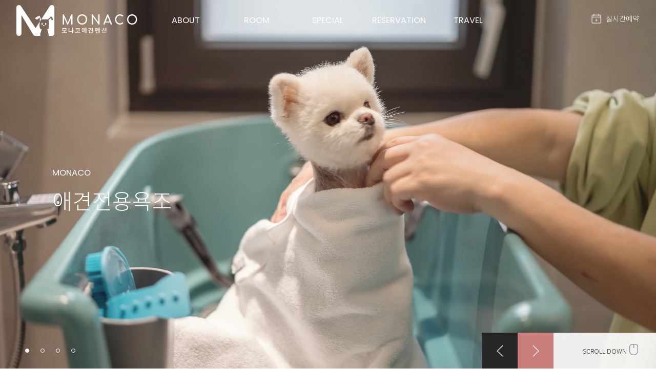

--- FILE ---
content_type: text/html; charset=UTF-8
request_url: http://psmonaco.com/special.php?id=7
body_size: 13032
content:

	

<!DOCTYPE html>
<html>
<head>
    <meta charset="utf-8" />
    <title>모나코애견펜션</title>
		
	<meta property="og:image" content="/img/logo2.png">
    <meta name="description" content="모나코애견펜션, 가평 모나코 애견펜션, 가평 애견펜션, 가평 강아지펜션, 가평 독채, 가평 스파펜션, 가평 수영장펜션, 가평 모나코펜션">
	<link rel="shortcut icon" href="/img/logo3.ico" type="image/x-icon"/>
	<link rel="apple-touch-icon-precomposed" href="/img/logo3.png" />
    <link rel="stylesheet" href="https://maxcdn.bootstrapcdn.com/font-awesome/4.7.0/css/font-awesome.min.css">
    <link rel="stylesheet" href="/style.css" />
	<link rel="stylesheet" href="/js/slick.css" />
    <link href="https://fonts.googleapis.com/css2?family=Cormorant:wght@500&family=Nanum+Myeongjo&family=Noto+Sans+KR:wght@100;300;400;500&display=swap" rel="stylesheet">
    <script src='//cdnjs.cloudflare.com/ajax/libs/jquery/2.1.3/jquery.min.js'></script>
	<script src="/js/jquery-1.8.3.min.js"></script>
	<script src="/js/hyoung.js"></script>
	<script src="/js/slick.js"></script>

		<script>
		$(window).scroll(function () {
			if ($(this).scrollTop() > 86) {
				$('.topmenu').addClass('on');
			} else {
				$('.topmenu').removeClass('on');
			}
		});
	</script>
			

	<script>
	$(document).ready(function(){
			$(".top_wrap").show();

			$(".menu-trigger").click(function(){
				$(".menu-trigger").toggleClass("active-1");
				$(".topmenu").toggleClass("active");
			});
        
			$(".scroll_top").click(function() {
				$('html, body').animate({
					scrollTop : 0
				}, 400);
				return false;
			});
		});
			
	</script>
</head>
<body>


	<div class="topmenu">
		<div class="top_wrap">
			<a href="/">
				<div class="logo"></div>
			</a>
			<div class="top-rightmenu">		
								<a href="/reservation.php?id=1">실시간예약</a>
							</div>
			<div class="mobile-menu menu-trigger">
					<span></span>
					<span></span>
					<span></span>
				</div>
			
		</div>
		

		<div class="top_menu">
			<ul>
				<li class="menu_wrap1"><a href="/about.php">ABOUT</a>
					<ul class="menu_wrap2">
						<li class="subtitle"><span>ABOUT</span><br/>소개 및 찾아오시는 길</li>
						<li class="submenu">
							<a href="/about.php">ABOUT</a>
							<a href="/location.php">LOCATION</a>
						</li>
						<li class="subimg">
							<div></div>
						</li>
					</ul>
				</li>
				<li class="menu_wrap1"><a href="/preview.php">ROOM</a>
					<ul class="menu_wrap2">
						<li class="subtitle"><span>ROOM</span><br/>객실</li>
						<li class="submenu"><a href="/preview.php">PREVIEW</a>
						<a href="/room.php?id=1">베르시</a>
						<a href="/room.php?id=2">라노비아</a>
						<a href="/room.php?id=3">빠통</a>
						<a href="/room.php?id=4">올랜드</a>
						<a href="/room.php?id=5">라데팡스</a>
						<a href="/room.php?id=6">베네시안</a>
						<a href="/room.php?id=7">루체른</a>
						<a href="/room.php?id=8">밀라노</a>
												</li>
						<li class="subimg">
							<div></div>
						</li>	
					</ul>
				</li>
				<li class="menu_wrap1"><a href="/specialpreview.php">SPECIAL</a>
					<ul class="menu_wrap2">
                        <a href="/specialpreview.php"><li class="subtitle"><span>SPECIAL</span><br/>스페셜</li></a>
						<li class="submenu">
						<a href="/special.php?id=1">넓은 애견운동장</a>
						<a href="/special.php?id=2">개별 독채풀빌라</a>
						<a href="/special.php?id=3">스파</a>
						<a href="/special.php?id=4">개별바베큐&사계절바베큐장</a>
						<a href="/special.php?id=5">카페</a>
						<a href="/special.php?id=6">브런치</a>
						<a href="/special.php?id=7">애견전용욕조</a>
						<a href="/special.php?id=8">전객실 전용 개별 드라이룸</a>
						<a href="/special.php?id=9">애견용품제공</a>
						<a href="/special.php?id=10">펜션 앞 계곡</a>
						<a href="/special.php?id=11">보드게임 대여</a>
						<a href="/special.php?id=12">호텔식침구류</a>
						<a href="/special.php?id=13">무료 와이파이 제공</a>
												</li>
						<li class="subimg">
							<div></div>
						</li>
					</ul>
				</li>
				<!--li class="menu_wrap1"><a href="/service.php?#spe01">SERVICE</a>
					<ul class="menu_wrap2">
						<li class="subtitle"><span>SERVICE</span><br/>서비스</li>
						<li class="submenu">						</li>
						<li class="subimg">
							<div></div>
						</li>
					</ul>
				</li-->
				<!--<li class="menu_wrap1"><a href="/notice.php?">NOTICE</a>
					<ul class="menu_wrap2">
					<a href="/notice.php"><li class="subtitle"><span>notice</span><br/>공지사항</li></a>
					<li class="submenu"></li>

						<li class="subimg">
							<div></div>
						</li>
					</ul>
				</li>-->
				<li class="menu_wrap1"><a href="/reservation.php?id=1">RESERVATION</a>
					<ul class="menu_wrap2">
						<li class="subtitle"><span>RESERVATION</span><br/>예약</li>
						<li class="submenu">
												<a href="/reservation.php?id=1">실시간예약</a>
												
						<a href="/reservation.php?id=2">예약안내</a>
						</li>
						<li class="subimg">
							<div></div>
						</li>
					</ul>
				</li>
				<li class="menu_wrap1"><a href="/travel.php?#tra01">TRAVEL</a>
					<ul class="menu_wrap2">
					<a href="/travel.php"><li class="subtitle"><span>TRAVEL</span><br/>주변관광지</li></a>
					<li class="submenu">						</li>

						<li class="subimg">
							<div></div>
						</li>
					</ul>
				</li>
			</ul>
		</div>
	</div>	



<style>
@media (max-width:800px) {
.maintitle_1 h2{font-size:1.2em;}
}
</style>

<div class="content roomdetailwrap">

				<div class="height100 p_relative">		
			<span class="p_absolute maintitle_1">
				MONACO<br/>
				<h2>애견전용욕조</h2>				
            </span>   
			<span class="p_absolute scroll_btn">
				<a href="#main_2"><span>SCROLL DOWN</span><img src="/img/scroll.png"></a>
            </span>   
			<div class="mainSlide">	
										<div class="height100 roomimg" style="background:url('/img/special/7/1.jpg')center center no-repeat;background-size:cover;"></div>

											<div class="height100 roomimg" style="background:url('/img/special/7/2.jpg')center center no-repeat;background-size:cover;"></div>

											<div class="height100 roomimg" style="background:url('/img/special/7/3.jpg')center center no-repeat;background-size:cover;"></div>

											<div class="height100 roomimg" style="background:url('/img/special/7/4.jpg')center center no-repeat;background-size:cover;"></div>

								</div>
		 </div>
		 		<script>
			$('.mainSlide').slick({
				dots:true,
				autoplay:false,
				autoplaySpeed: 3000,
				speed:1000,
				slidesToShow:1,
				arrows:true,
				});	
		</script>

	<div class="special_bg" id="main_2">
		<div class="sub_wrap">
		<ul class="ulwrap">
			<li class="w30 padding_r5">
				<h3></h3>
				<h3>애견전용욕조</h3>
			</li>
			<li class="w70 padding_l5">
				<div class="content_wrap">
					<p lang='en'>Special Info</p>
					<p></p>
				</div>
			</li>
		</ul>
		</div>
	</div>
	<div class="text_center roombottom">
		<h3>Other Special</h3><br/>
			<div class="roomSlide2 w70 margin_8bauto">
									<div>
						<div class="mouseHoverSlide">
						<img src='/img/special/1/1.jpg'/>
						</div>
						<div>
							<a href="/special.php?id=1"><br/>
								<h2 class="main_room_num"></h2>
								<span>넓은 애견운동장</span><br/>
							</a>
						</div>
					</div>

									<div>
						<div class="mouseHoverSlide">
						<img src='/img/special/2/1.jpg'/>
						</div>
						<div>
							<a href="/special.php?id=2"><br/>
								<h2 class="main_room_num"></h2>
								<span>개별 독채풀빌라</span><br/>
							</a>
						</div>
					</div>

									<div>
						<div class="mouseHoverSlide">
						<img src='/img/special/3/1.jpg'/>
						</div>
						<div>
							<a href="/special.php?id=3"><br/>
								<h2 class="main_room_num"></h2>
								<span>스파</span><br/>
							</a>
						</div>
					</div>

									<div>
						<div class="mouseHoverSlide">
						<img src='/img/special/4/1.jpg'/>
						</div>
						<div>
							<a href="/special.php?id=4"><br/>
								<h2 class="main_room_num"></h2>
								<span>개별바베큐&사계절바베큐장</span><br/>
							</a>
						</div>
					</div>

									<div>
						<div class="mouseHoverSlide">
						<img src='/img/special/5/1.jpg'/>
						</div>
						<div>
							<a href="/special.php?id=5"><br/>
								<h2 class="main_room_num"></h2>
								<span>카페</span><br/>
							</a>
						</div>
					</div>

									<div>
						<div class="mouseHoverSlide">
						<img src='/img/special/6/1.jpg'/>
						</div>
						<div>
							<a href="/special.php?id=6"><br/>
								<h2 class="main_room_num"></h2>
								<span>브런치</span><br/>
							</a>
						</div>
					</div>

									<div>
						<div class="mouseHoverSlide">
						<img src='/img/special/7/1.jpg'/>
						</div>
						<div>
							<a href="/special.php?id=7"><br/>
								<h2 class="main_room_num"></h2>
								<span>애견전용욕조</span><br/>
							</a>
						</div>
					</div>

									<div>
						<div class="mouseHoverSlide">
						<img src='/img/special/8/1.jpg'/>
						</div>
						<div>
							<a href="/special.php?id=8"><br/>
								<h2 class="main_room_num"></h2>
								<span>전객실 전용 개별 드라이룸</span><br/>
							</a>
						</div>
					</div>

									<div>
						<div class="mouseHoverSlide">
						<img src='/img/special/9/1.jpg'/>
						</div>
						<div>
							<a href="/special.php?id=9"><br/>
								<h2 class="main_room_num"></h2>
								<span>애견용품제공</span><br/>
							</a>
						</div>
					</div>

									<div>
						<div class="mouseHoverSlide">
						<img src='/img/special/10/1.jpg'/>
						</div>
						<div>
							<a href="/special.php?id=10"><br/>
								<h2 class="main_room_num"></h2>
								<span>펜션 앞 계곡</span><br/>
							</a>
						</div>
					</div>

									<div>
						<div class="mouseHoverSlide">
						<img src='/img/special/11/1.jpg'/>
						</div>
						<div>
							<a href="/special.php?id=11"><br/>
								<h2 class="main_room_num"></h2>
								<span>보드게임 대여</span><br/>
							</a>
						</div>
					</div>

									<div>
						<div class="mouseHoverSlide">
						<img src='/img/special/12/1.jpg'/>
						</div>
						<div>
							<a href="/special.php?id=12"><br/>
								<h2 class="main_room_num"></h2>
								<span>호텔식침구류</span><br/>
							</a>
						</div>
					</div>

									<div>
						<div class="mouseHoverSlide">
						<img src='/img/special/13/1.jpg'/>
						</div>
						<div>
							<a href="/special.php?id=13"><br/>
								<h2 class="main_room_num"></h2>
								<span>무료 와이파이 제공</span><br/>
							</a>
						</div>
					</div>

							</div>
			 <script>
			$('.roomSlide2').slick({
				dots:false,
				autoplay:false,
				autoplaySpeed: 3000,
				speed:1000,
				slidesToShow:4,
				arrows:true,
				});	
		</script>
		</div>
</div>


<div class="footer">
	<div class="footer1">
		<ul>
			<li>MONACO</li>
			<li><br/>TEL.   010-9151-5687</li>
			<li>BANK.  농협&nbsp;351-9151-5687-33(예금주 : 김미숙)<br>
            새마을금고 9002-1403-1397-6 (예금주 : 김미숙)</li>
			<li><br/>주소:경기도 가평군 상면 임초밤안골로 252 </li>
			<li>상호:모나코애견펜션 | 대표자:김미숙 | 사업자번호:132-24-24080 | 통신판매업신고번호:제2020-경기가평-111호</li>
			
		</ul>
	</div>
	<div class="footer2">
					<a href="/reservation.php?id=1" class="btn_bottom">RESERVATION</a>
			</div>
	<span class="scroll_top">
		↑<br/>TOP	
	</span>
	<br/>
	<br/>
	<div class="footer3"><br/>Created by <em><a href="http://www.ninanolab.com" target="_blank">NINANOLAB</a></em><br>
        <font style="color: #888; font-weight: 500;">숙박전문컨설팅</font> <em><a href="http://blue-master.co.kr/" target="_blank">Bluemaster</a></em></div>
</div>


<!-- AceCounter Log Gathering Script V.8.0.2019080601 -->
<script language='javascript'>
	var _AceGID=(function(){var Inf=['gtp12.acecounter.com','8080','AH2A45682091051','AW','0','NaPm,Ncisy','ALL','0']; var _CI=(!_AceGID)?[]:_AceGID.val;var _N=0;var _T=new Image(0,0);if(_CI.join('.').indexOf(Inf[3])<0){ _T.src ="https://"+Inf[0]+'/?cookie'; _CI.push(Inf);  _N=_CI.length; } return {o: _N,val:_CI}; })();
	var _AceCounter=(function(){var G=_AceGID;var _sc=document.createElement('script');var _sm=document.getElementsByTagName('script')[0];if(G.o!=0){var _A=G.val[G.o-1];var _G=(_A[0]).substr(0,_A[0].indexOf('.'));var _C=(_A[7]!='0')?(_A[2]):_A[3];var _U=(_A[5]).replace(/\,/g,'_');_sc.src='https:'+'//cr.acecounter.com/Web/AceCounter_'+_C+'.js?gc='+_A[2]+'&py='+_A[4]+'&gd='+_G+'&gp='+_A[1]+'&up='+_U+'&rd='+(new Date().getTime());_sm.parentNode.insertBefore(_sc,_sm);return _sc.src;}})();
</script>
<!-- AceCounter Log Gathering Script End -->


</body>
</html>


--- FILE ---
content_type: text/css
request_url: http://psmonaco.com/style.css
body_size: 38579
content:
/*===css _ hyoung =========================================================*/

/*@font-face {
    font-family: 'SunBatang-Light';
    src: url('https://cdn.jsdelivr.net/gh/projectnoonnu/noonfonts_eight@1.0/SunBatang-Light.woff') format('woff');
    font-weight: 300;
    font-style: normal;
}*/

@import url('https://fonts.googleapis.com/css2?family=Poppins:wght@200;300;400;500;600;700&display=swap');

*{margin:0;padding:0;box-sizing:border-box;font-family: 'Noto Sans KR', sans-serif;font-weight:300;color:#4e4e4e;font-size: 14px;}
body{width:100%;min-width:100%; height:100%;min-height:100vh;}
h1{font-size: 1.5em;}
h2{font-size: 1.3em;}
h2.main_room_num {font-family: 'Noto Sans KR', 'Poppins', sans-serif; font-weight: 500; margin-bottom: 10px;}
h3{font-size: 1.2em;}
h4{font-weight:700}

button {cursor:pointer;font-size:1em;}
em{font-style:normal}
a {text-decoration:none;outline:none}
span{display:inline-block}
*, :after, :before {
    -webkit-box-sizing: border-box;
    -moz-box-sizing: border-box;
    box-sizing: border-box;
	outline:none;
	-webkit-transition:* 2s;
    transition:* 2s;
}
li,ol{list-style:none;}

input[type=text],input[type=number],input[type=date],input[type=password], textarea {
-webkit-transition: all 0.30s ease-in-out;
-moz-transition: all 0.30s ease-in-out;
-ms-transition: all 0.30s ease-in-out;
-o-transition: all 0.30s ease-in-out;
outline: none;
padding:0.8em;
width:70%;
margin-bottom:20px;
border: 1px solid #666
}
 
input[type=text]:focus,input[type=password]:focus,input[type=number]:focus,input[type=date]:focus, textarea:focus,select:focus {
-webkit-box-shadow:  0 0 5px #5f9ea0;
-moz-box-shadow:  0 0 5px #5f9ea0;
box-shadow: 0 0 5px #5f9ea0;
border: 1px solid #666 !important;}

.w10{width:10%}
.w15{width:15%}
.w20{width:20%}
.w25{width:25%}
.w30{width:30%}
.w35{width:35%}
.w40{width:40%}
.w45{width:45%}
.w50{width:50%}
.w60{width:60%}
.w70{width:70%}
.notosans100{font-weight:100;font-family: 'Noto Sans KR', sans-serif;}
.margin_8bauto{margin:0 auto 8% }
.text_center{text-align:center;}
.text_center p {font-family: 'Poppins', 'Noto Sans KR', serif;}
.text_center h3 {font-family: 'Noto Sans KR', sans-serif;}
.text_center.roombottom {margin-top: 10%;}
.text_center.roombottom h3 {font-family: 'Poppins', sans-serif; font-size: 1.8em; font-weight: 500;}
.p_relative{position:relative;}

.p_relative .top_map {background-image: url("http://t1.daumcdn.net/roughmap/imgmap/8443af4b340f0541f8b97539be2a5c262b2d7ec9003236da2c6fd4ca6f50a9ff"); background-position: center; background-repeat: no-repeat; max-width: 100%; height: 450px;}

/*
.p_relative .top_map  {margin-top: 50px;}
*/
.p_absolute{position:absolute;}
.p_fixed{position:fixed}
.zindex2{z-index:2}
.dimmed{position:absolute;left:0;top:0;width:100%;bottom:0;background:rgba(0,0,0,0.2);}
.mobile_title{display:none;}
.padding_l5{padding-left:5%}
.padding_r5{padding-right:5%}
.vertical_top li{vertical-align:top !important}
/* 비디오 */
#videobcg {
	     position: absolute;
    top: 0;
    bottom: 0;
    left: 0;
    height: 100%;
    min-width: 70%;
    right: 0;
}
/*head*/
.top_wrap{position:fixed;z-index:18;display:block;top:0}
.top_wrap .logo{width: 16%; min-width: 250px; max-width: 250px; height: 70px; background-size: cover;background:url('./img/logo.png')center center no-repeat;display:inline-block;left:2%;top:5px;overflow:hidden;position:fixed;z-index:20;}
.top_wrap .top-rightmenu{display:inline-block;right:2%;overflow:hidden;position:fixed;padding: 2px 5px 2px 30px;top:24px;z-index:20;}
.top_wrap .top-rightmenu a{padding:2px;color:#fff}
.top_wrap .top-rightmenu a:before{content:'';position: absolute;margin-left: -30px;margin-top: -1px;width: 23px; height: 23px;background:url('./img/reserv.png')center center no-repeat; background-size: cover; display:inline-block;}
.topmenu:hover .logo, .topmenu.on .logo{background:url('./img/logo_h.png')center center no-repeat;} 
.topmenu{padding:5px 10px;background:rgba(255,255,255,0);position:fixed;width:100%;z-index:19;top:0;}

.topmenu:hover a:before, .topmenu.on a:before{background:url('./img/reserv_h.png')center center no-repeat; background-size: cover;}
.topmenu:hover, .topmenu.on{background:rgba(255,255,255,0.9);height:80px;}

.close,.mobile-menu,.room_imgwrap{display:none;}

.topmenu .top_menu{width:55%;margin:0px auto;text-align:center;}
.topmenu .top_menu li{display:inline-block;float:left;width:20%;text-align:center;}
.topmenu .top_menu li:nth-child(5){width:19%;}
.topmenu .top_menu .menu_wrap1 > a {display:inline-block;padding:22px 5px;font-family: 'Poppins', sans-serif; font-size: 1.16em; font-weight: 400; color:#fff;}
.topmenu .top_menu:hover li.menu_wrap1 > a{color:#2d2d2d}
.topmenu .top_menu li.menu_wrap1:hover > a{color:#c87e7b}

.topmenu .top_menu .menu_wrap1 .menu_wrap2{display:none;position:absolute;}
.topmenu .top_menu .menu_wrap1 .menu_wrap2:before{content:" ";position:fixed;width:100%;top:80px;left:0;z-index:-1;display:none;background:rgba(200,200,200,0.6);height:1px;}
.topmenu .top_menu .menu_wrap1:hover .menu_wrap2{display:block;text-align:left;z-index: -1;position:absolute;top:0;left:0;width:100%;padding-top:90px;padding:90px 12% 42px;background:rgba(255,255,255,0.9);}
.topmenu .top_menu .menu_wrap1:hover .menu_wrap2:before{display:block;}
.topmenu .top_menu .menu_wrap1 .menu_wrap2 .subtitle{width:78%;padding:20px 0;float:left;text-align:left;font-family: 'Noto Sans KR', sans-serif; font-size: 1.2em; font-weight: 500;}
.topmenu .top_menu .menu_wrap1 .menu_wrap2 .subtitle span{margin-bottom:8px; font-family: 'Poppins', sans-serif; font-weight: 500;}
.topmenu .top_menu .menu_wrap1 .menu_wrap2 .submenu{width:78%;float:left;text-align:left;} 
.topmenu .top_menu .menu_wrap1 .menu_wrap2 .submenu a{padding:5px 15px 8px 0;display:inline-block;margin:3px 25px 6px 0; font-family: 'Poppins', 'Noto Sans KR', sans-serif; font-size: 16px;}
.topmenu:hover a ,.topmenu:hover .menu_wrap1 a, .topmenu.on a,.topmenu.on .menu_wrap1 a{color:#2d2d2d}


.topmenu .top_menu .menu_wrap1 .menu_wrap2 .subimg{margin-top: -60px;width: 21.6%;padding-bottom:13.9%; float: right;}
.topmenu .top_menu .menu_wrap1:nth-child(1) .subimg{background:url('./img/about/6.jpg')center center no-repeat;background-size:cover;}
.topmenu .top_menu .menu_wrap1:nth-child(2) .subimg{background:url('./img/room/3/1.jpg')center center no-repeat;background-size:cover;}
.topmenu .top_menu .menu_wrap1:nth-child(3) .subimg{background:url('./img/special/2/1.jpg')center center no-repeat;background-size:cover;}
.topmenu .top_menu .menu_wrap1:nth-child(4) .subimg{background:url('./img/special/3/3.jpg')center center no-repeat;background-size:cover;}
.topmenu .top_menu .menu_wrap1:nth-child(5) .subimg{background:url('./img/travel/1/2.jpg')center center no-repeat;background-size:cover;}
.topmenu .top_menu .menu_wrap1:nth-child(6) .subimg{background:url('./img/about/7.jpg')center center no-repeat;background-size:cover;}


.maintitle_0, .maintitle_1{top:45%;color:#fff;left:8%; z-index:11;font-family: 'Poppins', 'Noto Sans KR', serif; font-size: 1.2em; font-weight:400;}
.maintitle_1 h2{font-family: 'Poppins', 'Noto Sans KR', sans-serif; font-size:2.5em; font-weight: 300; color:#fff; margin-top: 10px;}
.scroll_btn{bottom:0;right:0;width:200px;height:70px;text-align:center;background:rgba(255,255,255,0.9);z-index:11}
.scroll_btn a{display:inline-block;margin:0 auto;padding: 25px 0;}
.scroll_btn img{margin-top: -5px;margin-left: 4px;position:absolute;}
.scroll_btn a span{color:#222222;font-size:0.9em;}
.scroll_btn1{bottom:0;left:49%; transform: translateX(-50%); height:70px;text-align:center;z-index:11}
.scroll_btn1 img{margin-top: -5px;position:absolute;}
.btn_main{color:#c87e7b;border:1px solid #c87e7b;display:inline-block;}
.btn_main a {display: block; width: 180px; padding: 15px 30px; font-family: 'Poppins', sans-serif; font-weight: 600; color: #c87e7b; transition:color,background 1s;}
.btn_main a:hover {color: #fff; background-color: #c87e7b; }
.btn_bottom{display:inline-block;font-family: 'Poppins', sans-serif; font-weight: 600; color:#969696;border:1px solid #969696;padding:15px 30px 15px 60px;}
.scroll_top{color:#ffffff;text-align:center;background:#c87e7b;width:70px;height:70px;padding:13px 0 10px 0;position:absolute;top:0;right:0} 

.ulwrap{width:100%;display:table; }
.ulwrap li{display:table-cell;vertical-align:middle;}
.ulwrap li h3 {font-family: 'Poppins', 'Noto Sans KR', serif;}
.ulwrap li h3:nth-of-type(1) {font-size: 2.5em; font-weight: 400; margin-bottom: 10px;}
/*.ulwrap li img {margin-bottom: 40px;}*/
.ulwrap li .content_line::after {content: '';display: block;width: 100%;height: 1px;background-color: #dddddd;margin: 30px 0 10px 0;}

.notice_wrap, .notice_wrap .ntable{display:block;width:100%;}
.notice_wrap{border-top:1px solid #333;width:70%;margin:auto;}
.notice_wrap .ntable li:first-child{display:inline-block;float:left;width:70%;padding:15px 5px;overflow:hidden;border-bottom:1px solid #ddd}
.notice_wrap .ntable li:last-child{display:inline-block;float:left;width:30%;padding:15px 5px;text-align:center;border-bottom:1px solid #ddd}
.notice_wrap .ntable.nthead li{text-align:center;font-weight:bold}

.nodata{text-align:center;padding:5em 0;color:#666}

.paging {width:50%;text-align:center;margin:10px auto;overflow:hidden;}
.paging ul{display:inline-block;overflow:hidden;}
.paging li{display:inline-block;float:left;padding:0 10px;}
.paging li a{display:inline-block;padding:10px;}
.paging li.current a{color:#c87e7b;font-weight:700}


.main_2{text-align:center;color:#222;background:#ffffff;padding:3%;font-family: 'Poppins', cursive;}
.main_2 p{font-family: 'Poppins', sans-serif; font-size:1.4em; font-weight: 500; margin-top:5px;}
.main_2 span {font-size: 1.2em; line-height: 1.6em; color: #969696; margin-top: 20px;}

.main_3 .ulwrap li {height:50vh;background:#ebecf0;overflow:hidden;}
.main_3 .ulwrap li h3{font-family: 'Poppins', sans-serif; font-size:2.2em}
.main_3 .ulwrap li p{margin:12px 0 40px 0; font-size: 1.2em;}
.main_3 .ulwrap:first-child li:first-child{width:60%;}
.main_3 .ulwrap:first-child li:nth-child(2){width:40%;text-align:center;}
.main_3 .ulwrap:nth-child(2) li:first-child{width:40%;text-align:center;}
.main_3 .ulwrap:nth-child(3) li:nth-child(2){width:40%;text-align:center;}
.main_3 .ulwrap:nth-child(4) li:first-child{width:40%;text-align:center;}

.main_4{text-align:center;}
.main_4 .p_absolute{top:45%;width:50%;color:#fff;left:25%;font-size:2em;letter-spacing:1em;z-index:11}

.main_5{padding:8% 20%;width:100%; height: 100% !important;}

.main_icon div {max-width: 1000px; text-align: center; margin: 5% auto;}

.mainSlide2{width:100%;}
.mainSlide2 .main_5img{width:100%;height: 70vh;}
.mainSlide2 .main_5img .p_absolute a h2{color:#fff;font-family: 'Poppins', 'Noto Sans KR', sans-serif; font-size:2.6em;text-shadow:0 0 2px rgba(80,80,80,0.8)}
.mainSlide2 .main_5img .p_absolute a span{display:block; font-size: 1.2em; line-height: 1.8em; color:#fff;text-shadow:0 0 2px rgba(80,80,80,0.8)}
.mainSlide2 .main_5img .p_absolute{top:50%; transform: translateY(-50%); margin-left:7%;}

.logo_bg{z-index:15;bottom:11%;left:17%;}
.right_20back{width:25%;top:0;height:100%;background:#c87e7b;position: absolute;z-index: 0;right: 0;}

.scroll_wrap{width:30%;position:absolute;bottom:40px;left:35%;text-align:center;}
.scroll{color:#fff;letter-spacing:0.5em;font-size:0.8em;font-weight:700;text-shadow:0 0 2px rgba(0,0,0,0.4);display:inline-block;cursor:pointer;}
.scroll:after{content:"v";text-shadow:0 0 2px rgba(0,0,0,0.4); display: block;font-size:0.8em;color:#fff}

.height100{width:100%;min-height:100%;height:100vh;background-size:cover;background-repeat:no-repeat}
.height60{width:100%;height:60vh;min-height:60%;background-size:cover;background-repeat:no-repeat}
.main2{background:url('./img/back2.jpg')center center no-repeat;background-size:cover;text-align:center;padding:5%;font-size:2em;}
 
.main_6 .ulwrap li {height:100vh;background:#ebecf0}
.main_6 .ulwrap li h3{font-family: 'Noto Sans KR', sans-serif; font-size:2em}
.main_6 .ulwrap li p{margin:12px auto;font-family: 'Poppins', 'Noto Sans KR', serif;}
.main_6 .ulwrap li p:nth-of-type(3) {margin-bottom: 50px;}
.main_6 .ulwrap li:first-child{width:50%;text-align:center;}

/*sub*/
.c_submenu {width:50%;margin:8% auto 0;text-align:center;}
.c_submenu a{display:inline-block;padding:5px 0px;margin:5px 12px;color:#ddd}
.c_submenu a span{font-size: 1.2em; color:#969696;}
.c_submenu a:hover span, .c_submenu a.on span{transition:color 1s;color:#696969;}
.c_submenu a span:after{content:"";display:inline-block;width:100%;height:1px;transition:background 1s;background:#fff}
.c_submenu a:hover span:after, .c_submenu a.on span:after{width:100%;background:#696969}

.info_title h3{font-family: 'Poppins', 'Noto Sans KR', sans-serif;font-size:2.5em; margin-top: 15px;}

.room_content{background:#ebecf0}
.sub_wrap{width:100%;padding:8% 20%;overflow:hidden;display:block;}
.sub_wrap + .sub_wrap {padding: 0 20% 8% 20%;}
.sub_wrap .content_wrap1, .sub_wrap .content_wrap2{position:relative;width:50%;padding:0 3%;display:inline-block;/*min-height:42vh;*/float:left;}
.sub_wrap .content_wrap1 h3{padding-bottom:30px;font-family: 'Poppins','Noto Sans KR', sans-serif; font-size:2.5em;border-bottom:1px solid #ebecf0;}
.sub_wrap .content_wrap1 .content_wrap{padding-top:30px; line-height: 1.8em;}
.sub_wrap .content_wrap1 .content_wrap h4 {font-weight: 500; color: #c87e7b; margin: 3% 0 1%;}
.backgroundimg{width:100%;height:70vh;background-size:cover !important}
.sub_borderd{border-bottom:1px solid #ddd;padding:20px 0}
.sub_content{font-size:0.99em;}
.back_gray:after{content:" ";background:#ebecf0;width:100%;margin-top: -25%; height:54%; position: absolute; z-index:0; left: 0;}

.special_content .sub_wrap{width:100%;padding:10%;overflow:hidden;display:block;}
.special_content .sub_wrap li{width:50%;padding:2% 2% 12%;display:inline-block;float:left;position:relative;}
.special_content .sub_wrap li:nth-child(odd){padding-bottom:15%;}
.special_content .sub_wrap li:nth-child(even){padding-top:5%;}
.special_content .sub_wrap li div:nth-child(1){width:100%;padding-bottom:54%;}
.special_content .sub_wrap li .mb_special{padding:3% 4% 12%;background:#fff;width:75%;margin-top: -10%;position:absolute;left:10%}
.special_content .sub_wrap li .mb_special p {font-family: 'Poppins', 'Noto Sans KR', serif; font-size: 1.2em;}
.special_content .sub_wrap li h3{font-family: 'Poppins', sans-serif; font-size:2em; margin-bottom: 5px;}
.main_2 .sub_wrap{width:100%;padding:5% 15%;overflow:hidden;display:block;text-align:left;}
.main_2 .sub_wrap li:nth-child(1){border-right:1px solid #ebecf0; padding: 10px 0}
.main_2 .sub_wrap li:nth-child(2) .content_wrap p {font-family: 'Noto Sans KR', sans-serif; font-size: 1.0em; line-height: 1.8em;}
.main_2 .sub_wrap li:nth-child(2) .content_wrap p:lang(en) {font-style:italic; color: #767676; margin-bottom: 20px; font-family: 'Poppins', sans-serif; font-size: 1.4em; font-weight: 500;}
.main_2 .sub_wrap h3{color:#fff;font-size:1.0em;}
.main_2 .sub_wrap p{color:#fff;}
.nonepadding{margin-top:25px}

.special_bg{text-align:center;color:#222;background:#ebecf0;padding:5%;font-family: 'Yellowtail', cursive; font-size:3em;}
.special_bg .ulwrap {text-align: left;}
.special_bg .sub_wrap li:nth-child(1){border-right:1px solid #bdbdbd; padding: 10px 0}
.special_bg .sub_wrap li:nth-child(2) .content_wrap p:lang(en) {font-style:italic; color: #767676; margin-bottom: 20px; font-family: 'Poppins', sans-serif; font-size: 1.4em; font-weight: 500;}
.special_bg .sub_wrap li:nth-child(2) .content_wrap p {font-size: 1.1em; color:#222;}

.mouseHoverSlide{position:relative;}
.mouseHoverSlide:after{content:"";transition:background 1s;position:absolute;top:0;left:0;display:block;bottom:0;background:rgba(0,0,0,0.4);width: 100%;}
.roomSlide2 .slick-slide:hover .mouseHoverSlide:after{background:rgba(0,0,0,0);}

.room_subwrap{position:relative;width:100%;padding-bottom:50%;display:block;text-align:left;}
.sub_wrap .logo_bg{bottom: -9%;left: -5%;}
.roompreviewbtn{margin-top: 40px;}
.detailbtn{display:inline-block;padding:15px 30px; width: 180px; border:1px solid #c87e7b;font-family: 'Poppins', sans-serif; font-weight: 600; color:#c87e7b;transition:color,background 1s; text-align: center;}
.detailbtn:hover{color:#fff;background:#c87e7b;border:1px solid #c87e7b;}
/*
.sub_wrap .content_wrap1 {margin-bottom: 150px;}
*/
.room_content .sub_wrap{width:100%;padding:10%;overflow:hidden;display:block;}
.room_content .sub_wrap:nth-child(odd):after{display: inline-block;margin-top:6%;content:"";height:60vh;background:#fff;width:90%;z-index:0;position:absolute;left:0;}
.room_content .sub_wrap:nth-child(even):after{display: inline-block;margin-top:6%;content:"";height:60vh;background:#fff;width:90%;z-index:0;position:absolute;right:0;}
.room_content .sub_wrap:nth-child(even) > .content_wrap1 {padding: 13% 3% 0 6%;}
.room_content .sub_wrap .content_wrap2{position:relative;width:60%;padding:0 3%;display:inline-block;float:left;z-index:2;}
.room_content .sub_wrap .content_wrap1{position:relative;width:40%;padding:15% 3% 0;display:inline-block;float:left;z-index:2;}
.room_content .sub_wrap .content_wrap1 > p:nth-of-type(1){font-family: 'Poppins', 'Noto Sans KR', serif; font-size: 1.4em; margin-bottom: 5px;}
.room_content .sub_wrap .content_wrap1 h3{padding:8px 0 30px 0;border-bottom:1px solid #ebecf0;font-family: 'Poppins','Noto Sans KR', sans-serif; font-size:2.5em; font-weight: 300;}
.room_content .sub_wrap .content_wrap1 .content_wrap{padding-top:30px;}
.room_content .backgroundimg{width:100%;height:60vh;background-size:cover !important}
.roomdetailwrap .content_wrap1 p{position: relative; padding:5px 0 10px 10px; line-height: 1.8em;}
.roomdetailwrap .content_wrap1 p:first-child::before {top: -99999px}
.roomdetailwrap .content_wrap1 p::before {content: ''; position: absolute; left: 0; top: 15px; width: 4px; height: 4px; background-color: #c87e7b; border-radius: 50%; margin-right: 5px;}
.roomdetailwrap .content_wrap1 p:lang(en){font-style:italic; color: #767676; margin: 10px 0 0 -10px; font-family: 'Poppins', sans-serif; font-size: 1.4em; font-weight: 500;}
/* .sub_wrap .content_wrap1 .content_wrap p em {display: block; font-weight: 600; margin-right: 20px;} */
.service_content .sub_wrap .content_wrap1{position:relative;width:100%;display:inline-block;}
div.content_wrap1.mb_service + div.content_wrap1.mb_service {padding-top: 8%;}
.roomdetailwrap .roompreviewbtn {position: relative;margin-top:50px; bottom: 0px;}

.reservationbtn{text-align:center;}
.reservationbtn a{display: inline-block;margin-right:1.5vw;position:relative;}
.reservationbtn a.on{font-weight:600;color:#5f9ea0}
.reservationbtn a:last-child{margin-right:0;margin-left:1.5vw;}
.reservationbtn a:last-child:before{display: inline-block;content:"|";position:absolute;left:-1.5vw}
.reservationbtn a:after{display: inline-block;content:"";transition:background 1s;height:1px;background:#fff;width:100%;}
.reservationbtn a:hover:after{background:#4e4e4e;}

.reservation_wrap{overflow:hidden;margin:7vw auto 2vw;width:60%;}
.reservation_wrap .subtitle{padding:1.5vw 0;border-bottom:1px dashed #5f9ea0;color:#5f9ea0;}
.reservation_wrap .subtitle span{padding:8px 12px;background:#5f9ea0;color:#fff;font-size:0.8em;margin-right:20px;}
.reservation_wrap .content_wrap{padding:1.5vw 0;}
.reservation_wrap .content_wrap p{line-height:1.3em;}
#reserveframe{width:100%;min-height:180vh}
.videowrap {min-width: 100%;  min-height: 100%;  width: 100%;  height: 100%; position: absolute; top: 0;left:0;object-fit: cover;}
/*.videowrap {min-width: 100%;  min-height: 100%;  width: 100%;  height: 100%; position: absolute; top:0;left:0;object-fit: cover;}*/
#popup{position:fixed;display:none;top:10%;left:12%;max-width:100%;z-index:30;}
.popupxwrap{overflow:hidden;display:block;}
#popup .popupx{float:right;display:inline-block;cursor:pointer;padding:8px 12px;background:#fff;border:1px solid #5f9ea0;color:#5f9ea0;box-shadow:0 0 2px rgba(0,0,0,0.3) }
.popupx i{color:#5f9ea0;}
.popupwrap .popup_list{display:none}
.popupwrap .popup_list.active{display:inline-block}
.popupwrap .popup_list .popup_img{width:100%;/*max-height:400px;*/overflow:hidden;}
.popupwrap .popup_btn span{height: 4em;text-align:center;padding:12px 8px;cursor:pointer;background:#fff;font-size:0.8em;border:1px solid #5f9ea0;color:#5f9ea0;display:inline-block;float:left; overflow: hidden; text-overflow: ellipsis;
            display: -webkit-box; -webkit-line-clamp: 2; -webkit-box-orient: vertical;}
.popupwrap .popup_btn span.active{background:#5f9ea0;color:#fff;}

/* 이용안내 */
	.guide_table {line-height: 1.6em;font-size:0.88em; word-break: keep-all;}
	/*.guide_table h4, .guide_table h5 {color:#ff8c94; font-size:1.2em;}*/
	.guide_table .guide_txt {margin-bottom: 1em}
	.guide_table .guide_top_txt {margin-bottom: 1em}
	.guide_table .guide_top_txt strong {color:red}
	/*.guide_table .guide_point {color:red}*/
	.guide_table table {border:1px solid #ddd;width: 100%;text-align: center;}
	.guide_table table tr th {border-bottom:1px solid #ddd; border-right:1px solid #ddd ; background: #e7e7e7; font-weight: 400; padding: 1.0em 0;color:#000}
	.guide_table table tr td {padding: 1.0em 0;border-right: 1px solid #ddd;border-bottom:1px solid #ddd}
	.guide_table ul li {list-style:none; margin-left: 1.5em;position:relative; line-height: 1.7em;}
	.guide_table ul li:before {content: "-";display:inline-block;position:absolute;margin: 0 0 0 -20px;/* width:3px; *//* height:3px; *//* border-radius:50%; *//* background:#333; */}
    .guide_table ul p {line-height: 2em;}
	.guide_table .time {font-size:1.2em;font-weight: 500; color: #ff8c94;}
	.guide_table .time2 {font-size:1.2em;font-weight: 500;padding-bottom:1em;margin-bottom:1em; color: #5f9ea0; border-bottom: 2px dashed #ddd;}
	.guide_table .text_ss {font-size:0.8em; font-weight: 500;padding-bottom: 10px}





.footer{padding:4% 5% 2%;overflow:hidden;background:#272727;position:relative;}
.footer .footer1{width:60%;display:inline-block;}
.footer .footer2{display:inline-block;float:right;margin-top: 80px;}
.footer .footer1 li:first-child{color:#fff;font-family: 'Poppins', sans-serif; font-size:1.4em;}
.footer .footer1 li:nth-child(2), .footer .footer1 li:nth-child(3){font-size: 1.2em;}
.footer .footer1 li:nth-child(4), .footer .footer1 li:nth-child(5){font-size: 1em;}
.footer .footer1 li:nth-child(1), .footer .footer1 li:nth-child(2), .footer .footer1 li:nth-child(3){font-weight:bold}
.footer .footer1 li{color:#969696;font-size:10px;padding:3px 0}
.btn_bottom:before{content:'';position: absolute;margin-left: -30px;margin-top: -3px;width: 23px; height: 23px;background:url('./img/reserv.png')center center no-repeat; background-size: cover; display:inline-block;}

.footer3 {font-family: 'Poppins', sans-serif; color: #969696;}
.footer3 em a {font-family: 'Poppins', sans-serif; color: #969696;}




.loading{position:fixed;top:0;bottom:0;left:0;width:100%;z-index:100;box-sizing:border-box;text-align:center;}
.loading .ld-icon{display:inline-block;z-index:6;margin-top:24%;margin-left:-10%}
.loading .ld-icon h1{font-size:2em;letter-spacing:1em;color:#fff;-webkit-animation-name:loading-icon; /* Safari 4.0 - 8.0 */
  -webkit-animation-duration:4s; /* Safari 4.0 - 8.0 */
  animation-name:loading-icon;
  animation-duration: 4s;-webkit-animation-iteration-count: infinite;animation-iteration-count: infinite;}


@-webkit-keyframes loading-icon{
   0% {margin-top:0;}
   50% {margin-top:-20px;}
   100% {margin-top:0;}
}

@keyframes loading-icon{
   0% {margin-top:0;}
   50% {margin-top:-20px;}
   100% {margin-top:0;}
}


/*애니메이션*/
	.h_line{display:block;text-align:center;width:100%;height:120px}
	.h_line span{width:1px;transition:padding-bottom 1s;background:#4e4e4e;display:inline-block}
	.h_line.on span{padding-bottom:120px;}

	.opacityAni{opacity:0;transition:opacity 1s;}
	.opacityAni.on{opacity:1;}

	.op1{opacity:0;
	-webkit-animation: event_ani1 1s; /* Chrome, Safari, Opera */ 
	-webkit-animation-timing-function: ease-in-out; 
	animation: event_ani1 1s;
	animation-timing-function: ease-in-out; -webkit-animation-fill-mode: forwards; animation-fill-mode: forwards;}
	.op2{opacity:0;
	-webkit-animation: event_ani1 1s; /* Chrome, Safari, Opera */ 
	-webkit-animation-timing-function: ease-in-out;-webkit-animation-delay:1s; 
	animation: event_ani1 1s;
	animation-timing-function: ease-in-out;animation-delay:1s; -webkit-animation-fill-mode: forwards; animation-fill-mode: forwards;}
	.op3{opacity:0; 
	-webkit-animation: event_ani1 1s; /* Chrome, Safari, Opera */ 
	-webkit-animation-timing-function: ease-in-out;-webkit-animation-delay:2s; 
	animation: event_ani1 1s;
	animation-timing-function: ease-in-out;animation-delay:2s; -webkit-animation-fill-mode: forwards; animation-fill-mode: forwards;}

	@-webkit-keyframes event_ani1{
	from{}
	to{opacity:1}
	}
	/* Standard syntax */
	@keyframes event_ani1{
	from{}
	to{opacity:1}
	}




@media (max-width:800px){
    * {font-size: 16px;}
.scroll_btn,.subimg{display:none;}
body{width:100%;height:100%;font-size:14px;}

.w50{width:100%}
.w60{width:100%}
.w70{width:100%}
.padding_l5{padding-left:0%}
.padding_r5{padding-right:0%}
.detailbtn {padding: 20px 40px;width:100%;text-align:center; font-size: 1.2em;}
.btn_main a {font-size: 1.2em;}
    .backgroundimg {width: 80%; height: 56vh; margin: 0 auto;}

.loading .ld-icon{z-index:6;margin-top:40%;margin-left:-30%}
.real100vh {min-height: 100% !important;height: 100vh !important;}
.ulwrap{width:100%;display:block;}
.ulwrap li{display:inline-block;vertical-align:middle;}
.sub_wrap {width: 100%; padding:15% 5%;}
.sub_wrap .mb_marginbtm {margin-bottom: 50px;}
.sub_wrap .content_wrap1 .content_wrap {font-size: 1.2em;}
.sub_wrap .content_wrap1 .content_wrap h4 {font-size: 1.6em; margin: 40px 0 20px;}
.sub_wrap + .sub_wrap {padding: 10% 5%;}
    
.text_center.roombottom {padding: 15% 0;}
.text_center.roombottom h3 {font-size: 2.0em;}

.notice_wrap, .notice_wrap .ntable{display:block;width:100%;}
.notice_wrap{border-top:1px solid #333;width:90%;margin:auto;}
.notice_wrap .ntable li:first-child{display:inline-block;float:left;width:80%;padding:15px 5px;overflow:hidden;border-bottom:1px solid #ddd}
.notice_wrap .ntable li:last-child{display:inline-block;float:left;width:20%;padding:15px 5px;text-align:center;border-bottom:1px solid #ddd}
.notice_wrap .ntable.nthead li{text-align:center;font-weight:bold}


.video_btn img {width: 100px !important}
    
.mobile-menu{display:inline-block;width:36px;height:30px;z-index:21;position:fixed;right:32px;top:30px;}
.menu-trigger span {
	position: absolute;
	left: 0;
	width: 100%;
	height: 3px;
	background-color: #fff;
	border-radius: 2px;
	display: inline-block;
	transition: all .4s;
	box-sizing: border-box;z-index:21
}
.menu-trigger span:nth-of-type(1) {
	top: 0;
}

.menu-trigger span:nth-of-type(2) {
	top: 14px;
}

.menu-trigger span:nth-of-type(3) {
	bottom: 0;
}


/* 전체 메뉴를  엑스버튼 만들기 */

.menu-trigger.active-1 span:nth-of-type(1) {
    -webkit-animation : active-menu-bar11-01 0s 0s forwards;
    animation : active-menu-bar11-01 0s 0s forwards;
}
@-webkit-keyframes active-menu-bar11-01 {
    0% {
        -webkit-transform : translateY(0) rotate(0deg);
		background-color:#fff;
    }
    100% {
        -webkit-transform : translateY(18px) rotate(-45deg);
		background-color:#292929;
    }
}
@keyframes active-menu-bar11-01 {
    0% {
        transform : translateY(0) rotate(0deg);
		background-color:#fff;
    }
    100% {
        transform : translateY(18px) rotate(-45deg);
		background-color:#292929;
    }
}
.menu-trigger.active-1 span:nth-of-type(2) {
    -webkit-animation : active-menu-bar11-02 0s 0s forwards;
    animation : active-menu-bar11-02 0s 0s forwards;
}
@-webkit-keyframes active-menu-bar11-02 {
    0% {
        opacity : 1;
    }
    100%  {
        opacity : 0;
    }
}
@keyframes active-menu-bar11-02 {
    0% {
        opacity : 1;
    }
    100% {
        opacity : 0;
    }
}
.menu-trigger.active-1 span:nth-of-type(3) {
    -webkit-animation : active-menu-bar11-03 0s 0s forwards;
    animation : active-menu-bar11-03 0s 0s forwards;
    width: 100%
}
@-webkit-keyframes active-menu-bar11-03 {
    0% {
        -webkit-transform : translateY(0) rotate(0deg);
		background-color:#fff;
    }
    100% {
        -webkit-transform : translateY(-8px) rotate(45deg);
		background-color:#292929;
    }
}
@keyframes active-menu-bar11-03 {
    0% {
        transform : translateY(0) rotate(0deg);
		background-color:#fff;
    }
    100% {
        transform : translateY(-8px) rotate(45deg);
		background-color:#292929;
    }
}

    
.topmenu:hover, .topmenu.on{background:rgba(255,255,255,0);height:auto;}
.topmenu.active{background:rgba(255,255,255,1);z-index:100 !important;position:fixed;top:0;bottom:0;left:0;width:100%;height:100%; overflow-y: auto;}
.topmenu.active .subimg{display:none !important; }
.topmenu .top_menu{display:none;}
.topmenu.active .top_menu{display:block;width:100%;margin-top:14%; padding: 0 20px;}
.topmenu.active .top_menu .menu_wrap1 > a{display:none;}
.topmenu .top_menu .menu_wrap1 .menu_wrap2 {display: block;position: relative;}
.topmenu .top_menu .menu_wrap1 .menu_wrap2:before{background:none;}
.topmenu .top_menu li ,.topmenu .top_menu li:nth-child(5){display:block;width:100%;text-align: left;}
.topmenu .top_menu .menu_wrap1:hover .menu_wrap2 {text-align: left;z-index:19;position: relative; top: 0; left: 0;width: 100%; padding-top:0px;padding: 0px;background: rgba(255,255,255,0);}
.topmenu .top_menu .menu_wrap1 .menu_wrap2 .subtitle span {font-size: 1.0em;}
.topmenu .top_menu .menu_wrap1 .menu_wrap2 .submenu {width: 100%;}
.topmenu .top_menu .menu_wrap1 .menu_wrap2 .submenu a { padding: 10px 20px 10px 2px;display: inline-block;margin: 3px 10px 6px 0; font-size: 1.2em; color: #767676;}
.top_wrap .logo{width:40%;left:5%; top: 18px; padding-bottom:6%;text-align:center;}
.topmenu .top_menu {/*border-top: 0px solid #eee;*/width: 100%;}
.topmenu .top_menu .menu_wrap1 > li{display:block;width:100%;margin-bottom:15px;}
.top_wrap .top-rightmenu {right: 12%;padding: 0px;top:25px;height:50px;}
.top_wrap .top-rightmenu a{font-size:0;color:transparent;padding: 30px;}
.top_wrap .top-rightmenu a:before{content:'';position: absolute;margin-left: -30px;margin-top: -3px;width:45px; height: 45px;background-size:28px;background:url('./img/reserv.png')center center no-repeat;display:inline-block;}
.topmenu:hover .top-rightmenu a:before { background: url('./img/reserv_h.png')center center no-repeat;width:45px; height: 45px;}
.topmenu .top_menu .menu_wrap1 .menu_wrap2 .subtitle {width: 100%;margin-top:15px; margin-bottom:10px;border-bottom:1px solid #ebecf0; font-size: 1.6em;}


.height100{height:63vw;background-attachment: initial;    background-position: center;}
.height60{height:63vw;background-attachment: initial;    background-position: center;}
.height100.roomimg{height:55vw;background-attachment: initial;    background-position: center;}
.height60.roomimg{height:55vw;background-attachment: initial;    background-position: center;}

    
.maintitle_0{top:65%;color:#fff;left:10%; width:60%;z-index:11;}
.maintitle_0 img{width:120%;}
.maintitle_0 h2{color:#fff;}

.maintitle_1{top:45%;color:#fff;left:10%; width:60%;z-index:11;}
.maintitle_1 img{width:120%;}
.maintitle_1 h2{color:#fff;}
    
    
.sub_wrap .content_wrap1, .sub_wrap .content_wrap2 {position: relative; width: 100%; display: inline-block; float: left; padding: 0;}
div.content_wrap1.mb_service + div.content_wrap1.mb_service {padding-top: 15%;}

.main_2 {padding: 5% 10% 10%; word-break: keep-all}
.main_2 .sub_wrap h3{font-size:1.4em;}
.main_2 .sub_wrap li:nth-child(2) .content_wrap p:lang(en) {font-size: 2em;}
.main_2 .sub_wrap li:nth-child(2) .content_wrap p {font-size: 1.4em; word-break: keep-all;}
.main_3.height100.real100vh {height: 100% !important;}
.main_3  .ulwrap{width:100%;display:table;}
.main_3 .ulwrap li {height: 29vh; min-height:320px;padding:3%;display:table-cell;}
.main_3 .ulwrap li p {font-size: 1.2em; line-height: 1.6em; word-break: keep-all;}
.main_3 .ulwrap:first-child li:first-child {width: 50%;}
.main_3 .ulwrap:first-child li:nth-child(2) {width: 50%;}
.main_3 .ulwrap:nth-child(2) li:first-child {width: 50%;}
.main_3 .ulwrap:nth-child(3) li:nth-child(2){width:50%;}
.main_3 .ulwrap:nth-child(4) li:first-child{width:50%;}
    
    
.main_4 .p_absolute{top:45%;width:70%;left:15%;font-size:1.2em;letter-spacing:0em}

.main_5.real100vh{padding:15% 10%;width:100%;height:72vh !important;min-height:500px; background: #c87e7b;}
.mainSlide2{width:100%;}
.mainSlide2 .main_5img{width:100%;height: 50vh;min-height:320px}
.mainSlide2 .main_5img .p_absolute{top:50%; transform: translateY(-50%); width: 82%; margin-top: 28%;}

.logo_bg {bottom:auto;top:54%;left:1%;}
.main_5 img.p_absolute.logo_bg {top: 70%; left: 1% !important;}
img.p_absolute.logo_bg {top: 92%; left: 3% !important;}
.right_20back {width: 50%; background: #eee;}
.main_6.real100vh{min-height:500px;}
.main_6 .ulwrap li {height:auto;padding:20px;}
.main_6 .ulwrap li h3{font-size:2.5em; margin: 20px 0 40px 0;}
.main_6 .ulwrap li:first-child,.main_6 .ulwrap li:last-child{width:100%;text-align:center;}
.main_6 .ulwrap li:first-child {padding: 18% 0;}
.main_6 .ulwrap li:last-child{padding-bottom:54%}
    
.main_icon div img {width: 100%;}

.location_content .ulwrap li{margin-bottom:10%;}
.location_content .ulwrap li p:nth-child(2) {font-size: 1.4em !important;}


.title .height100 .p_absolute{margin:20% auto;left:0;right:0;font-size:1em;text-align:center;}
.title .height60 .p_absolute{margin:20% auto;left:0;right:0;font-size:1em;text-align:center;}
.title .height100 .p_absolute p,.title .height100 .p_absolute h3,.title .height60 .p_absolute p,.title .height60 .p_absolute h3{color:#fff;margin-bottom:15px;text-shadow:0 0 20px rgba(0,0,0,0.4)}

.main_2 .sub_wrap{width:100%;padding:5% 40px;overflow:hidden;display:block;text-align:left;}
.main_2 .sub_wrap li:nth-child(1){border-right:0px solid #ebecf0;}
.main_2 .sub_wrap li.w30,.main_2 .sub_wrap li.w70{width:100% !important}
.main_2 .sub_wrap li.w30{border-bottom:1px solid #ebecf0;margin-bottom:10%;padding-bottom:10%}

.videowrap {top: 0;}
    
.room_content .sub_wrap{width:100%;padding:10% 5%;overflow:hidden;display:block;}
.room_content .sub_wrap:nth-child(odd):after{display: inline-block;margin-top:-10%;content:"";height:60vh;background:#fff;width:100%;}
.room_content .sub_wrap:nth-child(even):after{display: inline-block;margin-top:-10%;content:"";height:60vh;background:#fff;width:100%;}
.room_content .sub_wrap .content_wrap2{position:relative;width:100%;padding:5% 3%;display:inline-block;float:left;z-index:2;}
.room_content .sub_wrap .content_wrap1{position:relative;width:100%;padding:3% 3% 0; min-height:auto;display:inline-block;float:left;z-index:2;}
.room_content .sub_wrap .content_wrap1 h3{border-bottom:1px solid #ebecf0;font-size:2.5em;font-weight: 500;}
.room_content .sub_wrap .content_wrap1 .content_wrap{padding-top:30px;}
.room_content .backgroundimg{width:100%;height:35vh;background-size:cover !important}
.room_content .roompreviewbtn{position:relative;margin:10% auto 5%;}
    
.room_subwrap {padding-bottom: 56%; background-size: cover !important;}
    
.roomdetailwrap .content_wrap1 p {padding: 5px 0 10px 15px;}
.roomdetailwrap .content_wrap1 p:lang(en) {font-size: 2em; margin: 10px 0 0 -15px;}
.roomdetailwrap .content_wrap1 p::before {top: 25px;}


.roomdetailwrap .height100{height:54vh;min-height:320px;}
.roomdetailwrap .sub_wrap .content_wrap2{position:relative;width:100%;padding:0 3%;display:inline-block;float:left;z-index:2;}
.roomdetailwrap .sub_wrap .content_wrap1{position:relative;width:100%;padding:3% 3% 0; min-height:auto;display:inline-block;float:left;z-index:2;}
.roomdetailwrap .sub_wrap .content_wrap1 h3{padding-bottom:40px;border-bottom:1px solid #ebecf0;font-size:2.5em;font-weight: 500;}
.roomdetailwrap .sub_wrap .content_wrap1 .content_wrap{padding-top:20px;}
.roomdetailwrap .roompreviewbtn{position:relative;margin:10% 0 18% 0;}

.room_imgwrap{background:#ebecf0;width:100%;padding:24% 0 15%;display:block;}
.room_imgwrap .maintitle_1{color:#292929;width:100%;text-align:center;}
.room_imgwrap .maintitle_1 h2{width:100%;color:#292929;text-align:center;font-size:2em;}

.special_content .sub_wrap {padding: 5%;}
.special_content .sub_wrap li{width:100%;padding:2% 2% 15%;margin-bottom:15%;}
.special_content .sub_wrap li:nth-child(odd){padding-top:10%;padding-bottom:20%;}
.special_content .sub_wrap li:nth-child(even){padding-top:10%;padding-bottom:15%;}
.special_content .sub_wrap li div:nth-child(1){width:100%;padding-bottom:64%;}
.special_content .sub_wrap li .mb_special{font-size:1.2em;padding:5% 5% 20%;background:#fff;width:75%;margin-top: -10%;position:absolute;left:10%}
.special_content .sub_wrap li h3{font-size:2em;}
.special_bg .sub_wrap li:nth-child(1) {border: none; font-size: 1.6em; width: 100%;}
    
.roomwrap .sub_wrap_left:nth-child(even) .content_wrap2{padding-left:0%;}

.guide_table ul li {margin-bottom: 16px;}
.table_wrap {overflow-x: auto;}
    
.reservation_wrap{width:100%;margin:5vw auto;}
.reservation_wrap .content_wrap{padding:8vw 0 5vw;font-size:0.8em}
.reservation_wrap .content_wrap p{line-height:1.3em;}
#reserveframe{min-height:150vh}

.footer .footer1{width:100%;display:block;}
.footer .footer2{display:block;float:left;margin-top:15%;}
.footer .footer1 li:first-child{color:#fff;font-size:2.4em; font-weight: 400 !important; margin-top: 60px;}
.footer .footer1 li:nth-child(1), .footer .footer1 li:nth-child(2), .footer .footer1 li:nth-child(3){font-weight:bold}
.footer .footer1 li:nth-child(4), .footer .footer1 li:nth-child(5) {font-size: 0.8em;}
.footer .footer1 li{color:#969696;font-size:10px;padding:3px 0}
.footer .footer3{width:100%;display:block; margin: 10% 0;}
.footer .footer3:before{content:"";clear:both;display:block;height:10px;width:100%}
}
@media (max-width:800px) and (orientation: landscape){

.real100vh {min-height: 140vh !important;height: 100vh !important;}
.main_3 .ulwrap li {
    height:70vh;
    min-height:70vh;
    padding: 3%;
    display: table-cell;
}
.top_menu > ul {width:100%;height:100vh;overflow-y:auto}

.height100.roomimg{height:67vw;background-attachment: initial;    background-position: center;}
.height60.roomimg{height:67vw;background-attachment: initial;    background-position: center;}
.room_content .backgroundimg {
    width: 100%;
    height: 67vw;
    background-size: cover !important;
}
}

--- FILE ---
content_type: text/css
request_url: http://psmonaco.com/js/slick.css
body_size: 5388
content:
@import url('https://fonts.googleapis.com/css2?family=Noto+Sans+KR:wght@100;500&display=swap');
/* Slider */
.slick-slider{
position: relative;
display: block;
-moz-box-sizing: border-box;
box-sizing: border-box;
-webkit-user-select: none;
-moz-user-select: none;
-ms-user-select: none;
user-select: none;
-webkit-touch-callout: none;
-khtml-user-select: none;
-ms-touch-action: pan-y;
touch-action: pan-y;
-webkit-tap-highlight-color: transparent;
}
.slick-list{ position: relative;
display:block;
height:90%;
overflow: hidden;
margin: 0;
padding: 0;
z-index:3
}
.slick-slide
{
display: none;
float: left;
min-height: 1px;
}


.slick-slide img
{
z-index:3 !important;
display: block;
width:100%
}

.slick-list .slick-slide{padding:10px;}
.slick-slide .divimg
{
display:block;
height:90%;
width:100%
}
.slick-slide.slick-loading img
{
display: none;
}
.slick-slide.dragging img
{
pointer-events: none;
}
.slick-initialized .slick-slide
{
display: block;z-index:5 !important;
}

.slick-vertical .slick-slide
{
display: block;
height: auto;
border: 1px solid transparent;
}

.slick-prev,.slick-next{z-index:10;top:48%;font-size:0em;width:50px;height:50px;display:inline-block;text-transform:uppercase; word-wrap: break-word;position: absolute;border: 1px solid transparent;cursor: pointer;outline: none;color: transparent;background: transparent;}
.slick-prev{left:30px;background:url('../img/s_left.png')center center no-repeat;}
.slick-next{right:30px;background:url('../img/s_right.png')center center no-repeat;}

.slick-dots{z-index:3;position:absolute;bottom:1.6%;list-style:none;margin:0 auto;width: 100%;text-align:center;display:inline-block;overflow:hidden;}
.slick-dots li{display:inline-block;height:30px;width:30px;text-align:center}
.slick-dots li button{color:transparent;border-radius:50%;height:8px;width:8px;background:transparent;border:1px solid #fff;}
.slick-dots li.slick-active button{background:#fff}

.about_slide button {top: 42%;}

.mainSlide .slick-prev,.mainSlide .slick-next{z-index:10;font-size:0em;top:auto;bottom:0;width:70px;height:70px;display:inline-block;text-transform:uppercase; word-wrap: break-word;position: absolute;border: 1px solid transparent;cursor: pointer;outline: none;color: transparent;background: transparent;}
.mainSlide .slick-prev{left:auto;right:270px;background:#272727 url('../img/arr-1.png')center center no-repeat;}
.mainSlide .slick-next{right:200px;background:#c87e7b url('../img/arr-2.png')center center no-repeat;}


@media (min-width:800px) {
    
.mainSlide2 .slick-dots{z-index:3;position:absolute;bottom:0%;right: -15%;list-style:none;margin:0 auto;width:12%;display:block;overflow:hidden;}

.mainSlide2 .slick-dots li{display:block;height:25px;width:auto;text-align:left;margin-bottom:10%;}
.mainSlide2 .slick-dots li button{font-weight:100;font-family: 'Noto Sans KR', sans-serif;color:transparent;background:transparent;border:1px solid transparent;height:25px;width:auto;}
.mainSlide2 .slick-dots li.slick-active button{font-weight:500;}
.mainSlide2 .slick-dots li:nth-child(1) button:after{content:'베르시';display:inline-block;color:#fff}
.mainSlide2 .slick-dots li:nth-child(2) button:after{content:'라노비아';display:inline-block;color:#fff}
.mainSlide2 .slick-dots li:nth-child(3) button:after{content:'빠통';display:inline-block;color:#fff}
.mainSlide2 .slick-dots li:nth-child(4) button:after{content:'올랜드';display:inline-block;color:#fff}
.mainSlide2 .slick-dots li:nth-child(5) button:after{content:'라데팡스';display:inline-block;color:#fff}
.mainSlide2 .slick-dots li:nth-child(6) button:after{content:'베네시안';display:inline-block;color:#fff}
.mainSlide2 .slick-dots li:nth-child(7) button:after{content:'루체른';display:inline-block;color:#fff}
.mainSlide2 .slick-dots li:nth-child(8) button:after{content:'밀라노';display:inline-block;color:#fff}
.mainSlide2 .slick-dots li:nth-child(9) button:after{content:'';display:inline-block;color:#fff}
}
.roomdetailwrap .slick-dots{z-index:3;position:absolute;bottom:1.3%;list-style:none;margin:0 3%;width:94%;text-align:left;display:inline-block;overflow:hidden;}
.roomdetailwrap .roombottom .slick-prev,.roomdetailwrap .roombottom .slick-next{z-index:10;font-size:0em;top:auto;bottom:auto;top:32%;width:50px;height:50px;display:inline-block;text-transform:uppercase; word-wrap: break-word;position: absolute;border: 1px solid transparent;cursor: pointer;outline: none;color: transparent;background: transparent;}
.roomdetailwrap .roombottom .slick-prev{left:-50px;right:auto;background:url('../img/arr-3.png')center center no-repeat;}
.roomdetailwrap .roombottom .slick-next{right:-50px;background: url('../img/arr-4.png')center center no-repeat;}

@media (max-width:800px) {
.mainSlide .slick-prev,.mainSlide .slick-next{width:50px;height:50px;bottom:auto;top:48%}
.mainSlide .slick-prev{left:0px;right:auto;background:transparent url('../img/arr-1.png')center center no-repeat;}
.mainSlide .slick-next{right:0px;background:transparent url('../img/arr-2.png')center center no-repeat;}

.mainSlide2 .slick-dots{z-index:3;position:absolute;bottom:-18%;right:auto;list-style:none;width:100%;display:block;overflow:hidden;}
.roomdetailwrap .slick-dots{z-index:3;position:absolute;bottom:1.3%;list-style:none;margin:0 3%;width:94%;text-align:center;display:inline-block;overflow:hidden;}
    
.about_slide button {top: 32%;}
    
}



--- FILE ---
content_type: application/javascript
request_url: http://psmonaco.com/js/hyoung.js
body_size: 2993
content:
/*
  HYOUNG.JS
 */
$(document).ready(function(){


	var result = getCookie('popup');

	if (result != 'end') {
	   $("#popup").show();
	}

	$(".logo").click(function(){
		 $(".topmenu").show();
		 $(".closebtn").click(function(){
			 $(".topmenu").hide();
		 });
	 });
	
	 $(".popup_btn span").click(function(){
		 var rel =$(this).attr("rel");
		 $(".popup_list").removeClass("active");
		 $(".popup_btn span").removeClass("active");
		 $("#"+rel).addClass("active");
		 $(this).addClass("active");
	 });
	$(".popupx").click(function(){
		 setCookie( "popup", "end" , 1);
		 $("#popup").hide();
	});

	


	$('.scroll').click(function(event){
		event.preventDefault();
		$('html,body').animate({scrollTop:$("#scrolltop").offset().top}, 500);
	});

	 





	var hline = $("div").hasClass("h_line"),
		opaAni = $("div").hasClass("opacityAni"),		
		btntop = $("div").hasClass("footerwrap1"),
		menutop = $("div").hasClass("scroll_span"),
		icontop = $("div").hasClass("ab_icon")
		;
	if(hline == true){
		hline =$(".h_line").position().top-500;
	}
	if(opaAni == true){
		opaAni =$(".opacityAni").position().top-400;
	}
	if(btntop == true){
		btntop =$(".footerwrap1").position().top - 1500;
	}
	if(menutop == true){
		menutop =900;
	}
	if(icontop == true){
		icontop =100;
	}
	


	$(document).scroll(function(){
		var topWindow = $(document).scrollTop();
		
		if(hline != false){
			if(hline < topWindow){
				$(".h_line").addClass("on");
			}
			else{
				$(".h_line").removeClass("on");
			}
		}

		if(opaAni != false){
			if(opaAni < topWindow){
				$(".opacityAni").addClass("on");
			}
			else{
				$(".opacityAni").removeClass("on");
			}
		}

		if(btntop != false){		
			if(btntop < topWindow){
				$(".footerwrap1").addClass("on");
			}
			else{
				$(".footerwrap1").removeClass("on");
			}
		}

		if(menutop != false){
			if(menutop < topWindow){
				$(".scroll_span").addClass("active");
			}
			else{
				$(".scroll_span").removeClass("active");
			}
		}
		if(icontop != false){
			if(icontop < topWindow){
				$(".ab_icon").addClass("on");
			}
			else{
				$(".ab_icon").removeClass("on");
			}			
		}

		
	});
});

	 // Get cookie function
	function getCookie(name) {
	   var cookieName = name + "=";
	   var x = 0;
	   while ( x <= document.cookie.length ) {
		  var y = (x+cookieName.length);
		  if ( document.cookie.substring( x, y ) == cookieName) {
			 if ((lastChrCookie=document.cookie.indexOf(";", y)) == -1)
				lastChrCookie = document.cookie.length;
			 return decodeURI(document.cookie.substring(y, lastChrCookie));
		  }
		  x = document.cookie.indexOf(" ", x ) + 1;
		  if ( x == 0 )
			 break;
		}
	   return "";
	}



/* setCookie function */
function setCookie(cname, value, expire) {
   var todayValue = new Date();
   // ���� ��¥�� ������ ����

   todayValue.setDate(todayValue.getDate() + expire);
   document.cookie = cname + "=" + encodeURI(value) + "; expires=" + todayValue.toGMTString() + "; path=/;";
}

function hideload(){
		$(".loading").hide();
	}


